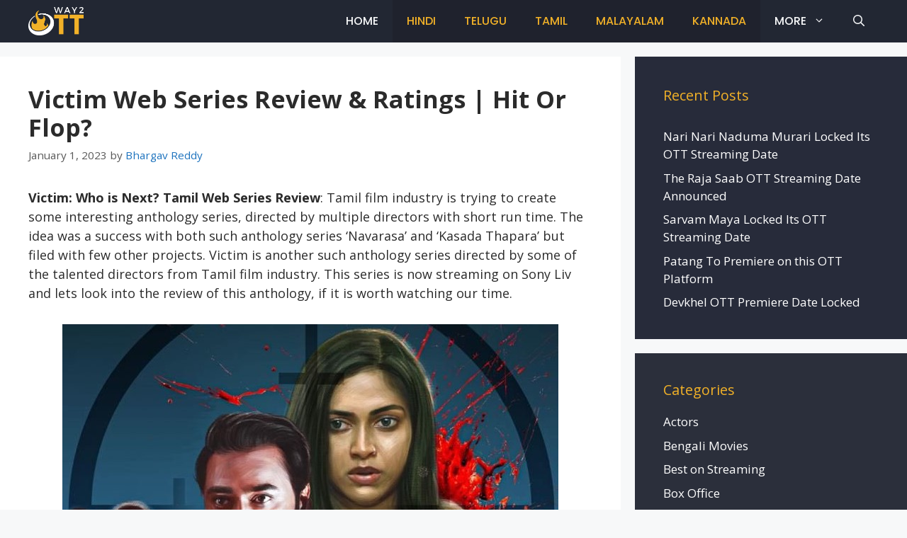

--- FILE ---
content_type: text/html; charset=UTF-8
request_url: https://way2ott.com/victim-who-is-next-web-series-review/
body_size: 18435
content:
<!DOCTYPE html>
<html lang="en-US" prefix="og: https://ogp.me/ns#">
<head>
	<script async src="https://pagead2.googlesyndication.com/pagead/js/adsbygoogle.js?client=ca-pub-7903657039749072"
     crossorigin="anonymous"></script>
<script async src="https://pagead2.googlesyndication.com/pagead/js/adsbygoogle.js?client=ca-pub-4276036588099337"
     crossorigin="anonymous"></script>
	<!-- Google tag (gtag.js) -->
<script async src="https://www.googletagmanager.com/gtag/js?id=G-276FQ0BGZ4"></script>
<script>
  window.dataLayer = window.dataLayer || [];
  function gtag(){dataLayer.push(arguments);}
  gtag('js', new Date());

  gtag('config', 'G-276FQ0BGZ4');
</script>
	<meta charset="UTF-8">
	<meta name="viewport" content="width=device-width, initial-scale=1">
<!-- Search Engine Optimization by Rank Math - https://rankmath.com/ -->
<title>Victim Web Series Review &amp; Ratings | Hit or Flop?</title>
<meta name="description" content="Victim: Who is Next? Tamil Web Series Review: Tamil film industry is trying to create some interesting anthology series, directed by multiple directors with"/>
<meta name="robots" content="follow, index, max-snippet:-1, max-video-preview:-1, max-image-preview:large"/>
<link rel="canonical" href="https://way2ott.com/victim-who-is-next-web-series-review/" />
<meta property="og:locale" content="en_US" />
<meta property="og:type" content="article" />
<meta property="og:title" content="Victim Web Series Review &amp; Ratings | Hit or Flop?" />
<meta property="og:description" content="Victim: Who is Next? Tamil Web Series Review: Tamil film industry is trying to create some interesting anthology series, directed by multiple directors with" />
<meta property="og:url" content="https://way2ott.com/victim-who-is-next-web-series-review/" />
<meta property="og:site_name" content="Way2OTT" />
<meta property="article:section" content="Tamil Movies" />
<meta property="og:image" content="https://way2ott.com/wp-content/uploads/2022/07/Screenshot_30-1.jpg" />
<meta property="og:image:secure_url" content="https://way2ott.com/wp-content/uploads/2022/07/Screenshot_30-1.jpg" />
<meta property="og:image:width" content="700" />
<meta property="og:image:height" content="451" />
<meta property="og:image:alt" content="Victim Web Series Review &#038; Ratings | Hit or Flop?" />
<meta property="og:image:type" content="image/jpeg" />
<meta property="article:published_time" content="2023-01-01T05:58:37+05:30" />
<meta name="twitter:card" content="summary_large_image" />
<meta name="twitter:title" content="Victim Web Series Review &amp; Ratings | Hit or Flop?" />
<meta name="twitter:description" content="Victim: Who is Next? Tamil Web Series Review: Tamil film industry is trying to create some interesting anthology series, directed by multiple directors with" />
<meta name="twitter:image" content="https://way2ott.com/wp-content/uploads/2022/07/Screenshot_30-1.jpg" />
<meta name="twitter:label1" content="Written by" />
<meta name="twitter:data1" content="Bhargav Reddy" />
<meta name="twitter:label2" content="Time to read" />
<meta name="twitter:data2" content="3 minutes" />
<!-- /Rank Math WordPress SEO plugin -->

<link href='https://fonts.gstatic.com' crossorigin rel='preconnect' />
<link href='https://fonts.googleapis.com' crossorigin rel='preconnect' />
<link rel="alternate" type="application/rss+xml" title="Way2OTT &raquo; Feed" href="https://way2ott.com/feed/" />
<link rel="alternate" type="application/rss+xml" title="Way2OTT &raquo; Comments Feed" href="https://way2ott.com/comments/feed/" />
<link rel="alternate" type="application/rss+xml" title="Way2OTT &raquo; Victim Web Series Review &#038; Ratings | Hit or Flop? Comments Feed" href="https://way2ott.com/victim-who-is-next-web-series-review/feed/" />
<link rel="alternate" title="oEmbed (JSON)" type="application/json+oembed" href="https://way2ott.com/wp-json/oembed/1.0/embed?url=https%3A%2F%2Fway2ott.com%2Fvictim-who-is-next-web-series-review%2F" />
<link rel="alternate" title="oEmbed (XML)" type="text/xml+oembed" href="https://way2ott.com/wp-json/oembed/1.0/embed?url=https%3A%2F%2Fway2ott.com%2Fvictim-who-is-next-web-series-review%2F&#038;format=xml" />
<link rel="alternate" type="application/rss+xml" title="Way2OTT &raquo; Stories Feed" href="https://way2ott.com/hot-stories/feed/"><style id='wp-img-auto-sizes-contain-inline-css'>
img:is([sizes=auto i],[sizes^="auto," i]){contain-intrinsic-size:3000px 1500px}
/*# sourceURL=wp-img-auto-sizes-contain-inline-css */
</style>

<link rel='stylesheet' id='generate-fonts-css' href='//fonts.googleapis.com/css?family=Open+Sans:300,300italic,regular,italic,600,600italic,700,700italic,800,800italic|Poppins:300,regular,500,600,700' media='all' />
<style id='wp-emoji-styles-inline-css'>

	img.wp-smiley, img.emoji {
		display: inline !important;
		border: none !important;
		box-shadow: none !important;
		height: 1em !important;
		width: 1em !important;
		margin: 0 0.07em !important;
		vertical-align: -0.1em !important;
		background: none !important;
		padding: 0 !important;
	}
/*# sourceURL=wp-emoji-styles-inline-css */
</style>
<link rel='stylesheet' id='wp-block-library-css' href='https://way2ott.com/wp-includes/css/dist/block-library/style.min.css?ver=6.9' media='all' />
<style id='wp-block-categories-inline-css'>
.wp-block-categories{box-sizing:border-box}.wp-block-categories.alignleft{margin-right:2em}.wp-block-categories.alignright{margin-left:2em}.wp-block-categories.wp-block-categories-dropdown.aligncenter{text-align:center}.wp-block-categories .wp-block-categories__label{display:block;width:100%}
/*# sourceURL=https://way2ott.com/wp-includes/blocks/categories/style.min.css */
</style>
<style id='wp-block-heading-inline-css'>
h1:where(.wp-block-heading).has-background,h2:where(.wp-block-heading).has-background,h3:where(.wp-block-heading).has-background,h4:where(.wp-block-heading).has-background,h5:where(.wp-block-heading).has-background,h6:where(.wp-block-heading).has-background{padding:1.25em 2.375em}h1.has-text-align-left[style*=writing-mode]:where([style*=vertical-lr]),h1.has-text-align-right[style*=writing-mode]:where([style*=vertical-rl]),h2.has-text-align-left[style*=writing-mode]:where([style*=vertical-lr]),h2.has-text-align-right[style*=writing-mode]:where([style*=vertical-rl]),h3.has-text-align-left[style*=writing-mode]:where([style*=vertical-lr]),h3.has-text-align-right[style*=writing-mode]:where([style*=vertical-rl]),h4.has-text-align-left[style*=writing-mode]:where([style*=vertical-lr]),h4.has-text-align-right[style*=writing-mode]:where([style*=vertical-rl]),h5.has-text-align-left[style*=writing-mode]:where([style*=vertical-lr]),h5.has-text-align-right[style*=writing-mode]:where([style*=vertical-rl]),h6.has-text-align-left[style*=writing-mode]:where([style*=vertical-lr]),h6.has-text-align-right[style*=writing-mode]:where([style*=vertical-rl]){rotate:180deg}
/*# sourceURL=https://way2ott.com/wp-includes/blocks/heading/style.min.css */
</style>
<style id='wp-block-list-inline-css'>
ol,ul{box-sizing:border-box}:root :where(.wp-block-list.has-background){padding:1.25em 2.375em}
/*# sourceURL=https://way2ott.com/wp-includes/blocks/list/style.min.css */
</style>
<style id='wp-block-group-inline-css'>
.wp-block-group{box-sizing:border-box}:where(.wp-block-group.wp-block-group-is-layout-constrained){position:relative}
/*# sourceURL=https://way2ott.com/wp-includes/blocks/group/style.min.css */
</style>
<style id='global-styles-inline-css'>
:root{--wp--preset--aspect-ratio--square: 1;--wp--preset--aspect-ratio--4-3: 4/3;--wp--preset--aspect-ratio--3-4: 3/4;--wp--preset--aspect-ratio--3-2: 3/2;--wp--preset--aspect-ratio--2-3: 2/3;--wp--preset--aspect-ratio--16-9: 16/9;--wp--preset--aspect-ratio--9-16: 9/16;--wp--preset--color--black: #000000;--wp--preset--color--cyan-bluish-gray: #abb8c3;--wp--preset--color--white: #ffffff;--wp--preset--color--pale-pink: #f78da7;--wp--preset--color--vivid-red: #cf2e2e;--wp--preset--color--luminous-vivid-orange: #ff6900;--wp--preset--color--luminous-vivid-amber: #fcb900;--wp--preset--color--light-green-cyan: #7bdcb5;--wp--preset--color--vivid-green-cyan: #00d084;--wp--preset--color--pale-cyan-blue: #8ed1fc;--wp--preset--color--vivid-cyan-blue: #0693e3;--wp--preset--color--vivid-purple: #9b51e0;--wp--preset--color--contrast: var(--contrast);--wp--preset--color--contrast-2: var(--contrast-2);--wp--preset--color--contrast-3: var(--contrast-3);--wp--preset--color--base: var(--base);--wp--preset--color--base-2: var(--base-2);--wp--preset--color--base-3: var(--base-3);--wp--preset--color--accent: var(--accent);--wp--preset--gradient--vivid-cyan-blue-to-vivid-purple: linear-gradient(135deg,rgb(6,147,227) 0%,rgb(155,81,224) 100%);--wp--preset--gradient--light-green-cyan-to-vivid-green-cyan: linear-gradient(135deg,rgb(122,220,180) 0%,rgb(0,208,130) 100%);--wp--preset--gradient--luminous-vivid-amber-to-luminous-vivid-orange: linear-gradient(135deg,rgb(252,185,0) 0%,rgb(255,105,0) 100%);--wp--preset--gradient--luminous-vivid-orange-to-vivid-red: linear-gradient(135deg,rgb(255,105,0) 0%,rgb(207,46,46) 100%);--wp--preset--gradient--very-light-gray-to-cyan-bluish-gray: linear-gradient(135deg,rgb(238,238,238) 0%,rgb(169,184,195) 100%);--wp--preset--gradient--cool-to-warm-spectrum: linear-gradient(135deg,rgb(74,234,220) 0%,rgb(151,120,209) 20%,rgb(207,42,186) 40%,rgb(238,44,130) 60%,rgb(251,105,98) 80%,rgb(254,248,76) 100%);--wp--preset--gradient--blush-light-purple: linear-gradient(135deg,rgb(255,206,236) 0%,rgb(152,150,240) 100%);--wp--preset--gradient--blush-bordeaux: linear-gradient(135deg,rgb(254,205,165) 0%,rgb(254,45,45) 50%,rgb(107,0,62) 100%);--wp--preset--gradient--luminous-dusk: linear-gradient(135deg,rgb(255,203,112) 0%,rgb(199,81,192) 50%,rgb(65,88,208) 100%);--wp--preset--gradient--pale-ocean: linear-gradient(135deg,rgb(255,245,203) 0%,rgb(182,227,212) 50%,rgb(51,167,181) 100%);--wp--preset--gradient--electric-grass: linear-gradient(135deg,rgb(202,248,128) 0%,rgb(113,206,126) 100%);--wp--preset--gradient--midnight: linear-gradient(135deg,rgb(2,3,129) 0%,rgb(40,116,252) 100%);--wp--preset--font-size--small: 13px;--wp--preset--font-size--medium: 20px;--wp--preset--font-size--large: 36px;--wp--preset--font-size--x-large: 42px;--wp--preset--spacing--20: 0.44rem;--wp--preset--spacing--30: 0.67rem;--wp--preset--spacing--40: 1rem;--wp--preset--spacing--50: 1.5rem;--wp--preset--spacing--60: 2.25rem;--wp--preset--spacing--70: 3.38rem;--wp--preset--spacing--80: 5.06rem;--wp--preset--shadow--natural: 6px 6px 9px rgba(0, 0, 0, 0.2);--wp--preset--shadow--deep: 12px 12px 50px rgba(0, 0, 0, 0.4);--wp--preset--shadow--sharp: 6px 6px 0px rgba(0, 0, 0, 0.2);--wp--preset--shadow--outlined: 6px 6px 0px -3px rgb(255, 255, 255), 6px 6px rgb(0, 0, 0);--wp--preset--shadow--crisp: 6px 6px 0px rgb(0, 0, 0);}:where(.is-layout-flex){gap: 0.5em;}:where(.is-layout-grid){gap: 0.5em;}body .is-layout-flex{display: flex;}.is-layout-flex{flex-wrap: wrap;align-items: center;}.is-layout-flex > :is(*, div){margin: 0;}body .is-layout-grid{display: grid;}.is-layout-grid > :is(*, div){margin: 0;}:where(.wp-block-columns.is-layout-flex){gap: 2em;}:where(.wp-block-columns.is-layout-grid){gap: 2em;}:where(.wp-block-post-template.is-layout-flex){gap: 1.25em;}:where(.wp-block-post-template.is-layout-grid){gap: 1.25em;}.has-black-color{color: var(--wp--preset--color--black) !important;}.has-cyan-bluish-gray-color{color: var(--wp--preset--color--cyan-bluish-gray) !important;}.has-white-color{color: var(--wp--preset--color--white) !important;}.has-pale-pink-color{color: var(--wp--preset--color--pale-pink) !important;}.has-vivid-red-color{color: var(--wp--preset--color--vivid-red) !important;}.has-luminous-vivid-orange-color{color: var(--wp--preset--color--luminous-vivid-orange) !important;}.has-luminous-vivid-amber-color{color: var(--wp--preset--color--luminous-vivid-amber) !important;}.has-light-green-cyan-color{color: var(--wp--preset--color--light-green-cyan) !important;}.has-vivid-green-cyan-color{color: var(--wp--preset--color--vivid-green-cyan) !important;}.has-pale-cyan-blue-color{color: var(--wp--preset--color--pale-cyan-blue) !important;}.has-vivid-cyan-blue-color{color: var(--wp--preset--color--vivid-cyan-blue) !important;}.has-vivid-purple-color{color: var(--wp--preset--color--vivid-purple) !important;}.has-black-background-color{background-color: var(--wp--preset--color--black) !important;}.has-cyan-bluish-gray-background-color{background-color: var(--wp--preset--color--cyan-bluish-gray) !important;}.has-white-background-color{background-color: var(--wp--preset--color--white) !important;}.has-pale-pink-background-color{background-color: var(--wp--preset--color--pale-pink) !important;}.has-vivid-red-background-color{background-color: var(--wp--preset--color--vivid-red) !important;}.has-luminous-vivid-orange-background-color{background-color: var(--wp--preset--color--luminous-vivid-orange) !important;}.has-luminous-vivid-amber-background-color{background-color: var(--wp--preset--color--luminous-vivid-amber) !important;}.has-light-green-cyan-background-color{background-color: var(--wp--preset--color--light-green-cyan) !important;}.has-vivid-green-cyan-background-color{background-color: var(--wp--preset--color--vivid-green-cyan) !important;}.has-pale-cyan-blue-background-color{background-color: var(--wp--preset--color--pale-cyan-blue) !important;}.has-vivid-cyan-blue-background-color{background-color: var(--wp--preset--color--vivid-cyan-blue) !important;}.has-vivid-purple-background-color{background-color: var(--wp--preset--color--vivid-purple) !important;}.has-black-border-color{border-color: var(--wp--preset--color--black) !important;}.has-cyan-bluish-gray-border-color{border-color: var(--wp--preset--color--cyan-bluish-gray) !important;}.has-white-border-color{border-color: var(--wp--preset--color--white) !important;}.has-pale-pink-border-color{border-color: var(--wp--preset--color--pale-pink) !important;}.has-vivid-red-border-color{border-color: var(--wp--preset--color--vivid-red) !important;}.has-luminous-vivid-orange-border-color{border-color: var(--wp--preset--color--luminous-vivid-orange) !important;}.has-luminous-vivid-amber-border-color{border-color: var(--wp--preset--color--luminous-vivid-amber) !important;}.has-light-green-cyan-border-color{border-color: var(--wp--preset--color--light-green-cyan) !important;}.has-vivid-green-cyan-border-color{border-color: var(--wp--preset--color--vivid-green-cyan) !important;}.has-pale-cyan-blue-border-color{border-color: var(--wp--preset--color--pale-cyan-blue) !important;}.has-vivid-cyan-blue-border-color{border-color: var(--wp--preset--color--vivid-cyan-blue) !important;}.has-vivid-purple-border-color{border-color: var(--wp--preset--color--vivid-purple) !important;}.has-vivid-cyan-blue-to-vivid-purple-gradient-background{background: var(--wp--preset--gradient--vivid-cyan-blue-to-vivid-purple) !important;}.has-light-green-cyan-to-vivid-green-cyan-gradient-background{background: var(--wp--preset--gradient--light-green-cyan-to-vivid-green-cyan) !important;}.has-luminous-vivid-amber-to-luminous-vivid-orange-gradient-background{background: var(--wp--preset--gradient--luminous-vivid-amber-to-luminous-vivid-orange) !important;}.has-luminous-vivid-orange-to-vivid-red-gradient-background{background: var(--wp--preset--gradient--luminous-vivid-orange-to-vivid-red) !important;}.has-very-light-gray-to-cyan-bluish-gray-gradient-background{background: var(--wp--preset--gradient--very-light-gray-to-cyan-bluish-gray) !important;}.has-cool-to-warm-spectrum-gradient-background{background: var(--wp--preset--gradient--cool-to-warm-spectrum) !important;}.has-blush-light-purple-gradient-background{background: var(--wp--preset--gradient--blush-light-purple) !important;}.has-blush-bordeaux-gradient-background{background: var(--wp--preset--gradient--blush-bordeaux) !important;}.has-luminous-dusk-gradient-background{background: var(--wp--preset--gradient--luminous-dusk) !important;}.has-pale-ocean-gradient-background{background: var(--wp--preset--gradient--pale-ocean) !important;}.has-electric-grass-gradient-background{background: var(--wp--preset--gradient--electric-grass) !important;}.has-midnight-gradient-background{background: var(--wp--preset--gradient--midnight) !important;}.has-small-font-size{font-size: var(--wp--preset--font-size--small) !important;}.has-medium-font-size{font-size: var(--wp--preset--font-size--medium) !important;}.has-large-font-size{font-size: var(--wp--preset--font-size--large) !important;}.has-x-large-font-size{font-size: var(--wp--preset--font-size--x-large) !important;}
/*# sourceURL=global-styles-inline-css */
</style>

<style id='classic-theme-styles-inline-css'>
/*! This file is auto-generated */
.wp-block-button__link{color:#fff;background-color:#32373c;border-radius:9999px;box-shadow:none;text-decoration:none;padding:calc(.667em + 2px) calc(1.333em + 2px);font-size:1.125em}.wp-block-file__button{background:#32373c;color:#fff;text-decoration:none}
/*# sourceURL=/wp-includes/css/classic-themes.min.css */
</style>
<link rel='stylesheet' id='ez-toc-css' href='https://way2ott.com/wp-content/plugins/easy-table-of-contents/assets/css/screen.min.css?ver=2.0.76' media='all' />
<style id='ez-toc-inline-css'>
div#ez-toc-container .ez-toc-title {font-size: 120%;}div#ez-toc-container .ez-toc-title {font-weight: 500;}div#ez-toc-container ul li , div#ez-toc-container ul li a {font-size: 95%;}div#ez-toc-container ul li , div#ez-toc-container ul li a {font-weight: 500;}div#ez-toc-container nav ul ul li {font-size: 90%;}
.ez-toc-container-direction {direction: ltr;}.ez-toc-counter ul{counter-reset: item ;}.ez-toc-counter nav ul li a::before {content: counters(item, '.', decimal) '. ';display: inline-block;counter-increment: item;flex-grow: 0;flex-shrink: 0;margin-right: .2em; float: left; }.ez-toc-widget-direction {direction: ltr;}.ez-toc-widget-container ul{counter-reset: item ;}.ez-toc-widget-container nav ul li a::before {content: counters(item, '.', decimal) '. ';display: inline-block;counter-increment: item;flex-grow: 0;flex-shrink: 0;margin-right: .2em; float: left; }
/*# sourceURL=ez-toc-inline-css */
</style>
<link rel='stylesheet' id='generate-comments-css' href='https://way2ott.com/wp-content/themes/generatepress/assets/css/components/comments.min.css?ver=3.3.0' media='all' />
<link rel='stylesheet' id='generate-widget-areas-css' href='https://way2ott.com/wp-content/themes/generatepress/assets/css/components/widget-areas.min.css?ver=3.3.0' media='all' />
<link rel='stylesheet' id='generate-style-css' href='https://way2ott.com/wp-content/themes/generatepress/assets/css/main.min.css?ver=3.3.0' media='all' />
<style id='generate-style-inline-css'>
body{background-color:#f7f8f9;color:#222222;}a{color:#2b2f3b;}a:hover, a:focus, a:active{color:#f1b128;}.grid-container{max-width:1360px;}.wp-block-group__inner-container{max-width:1360px;margin-left:auto;margin-right:auto;}.navigation-search{position:absolute;left:-99999px;pointer-events:none;visibility:hidden;z-index:20;width:100%;top:0;transition:opacity 100ms ease-in-out;opacity:0;}.navigation-search.nav-search-active{left:0;right:0;pointer-events:auto;visibility:visible;opacity:1;}.navigation-search input[type="search"]{outline:0;border:0;vertical-align:bottom;line-height:1;opacity:0.9;width:100%;z-index:20;border-radius:0;-webkit-appearance:none;height:60px;}.navigation-search input::-ms-clear{display:none;width:0;height:0;}.navigation-search input::-ms-reveal{display:none;width:0;height:0;}.navigation-search input::-webkit-search-decoration, .navigation-search input::-webkit-search-cancel-button, .navigation-search input::-webkit-search-results-button, .navigation-search input::-webkit-search-results-decoration{display:none;}.gen-sidebar-nav .navigation-search{top:auto;bottom:0;}:root{--contrast:#222222;--contrast-2:#575760;--contrast-3:#b2b2be;--base:#f0f0f0;--base-2:#f7f8f9;--base-3:#ffffff;--accent:#1e73be;}:root .has-contrast-color{color:var(--contrast);}:root .has-contrast-background-color{background-color:var(--contrast);}:root .has-contrast-2-color{color:var(--contrast-2);}:root .has-contrast-2-background-color{background-color:var(--contrast-2);}:root .has-contrast-3-color{color:var(--contrast-3);}:root .has-contrast-3-background-color{background-color:var(--contrast-3);}:root .has-base-color{color:var(--base);}:root .has-base-background-color{background-color:var(--base);}:root .has-base-2-color{color:var(--base-2);}:root .has-base-2-background-color{background-color:var(--base-2);}:root .has-base-3-color{color:var(--base-3);}:root .has-base-3-background-color{background-color:var(--base-3);}:root .has-accent-color{color:var(--accent);}:root .has-accent-background-color{background-color:var(--accent);}body, button, input, select, textarea{font-family:"Open Sans", sans-serif;font-weight:400;font-size:18px;}body{line-height:1.5;}p{margin-bottom:1.7em;}.entry-content > [class*="wp-block-"]:not(:last-child):not(.wp-block-heading){margin-bottom:1.7em;}.main-navigation a, .menu-toggle{font-family:"Poppins", sans-serif;font-weight:500;text-transform:uppercase;font-size:16px;}.main-navigation .menu-bar-items{font-size:16px;}.main-navigation .main-nav ul ul li a{font-size:15px;}.sidebar .widget, .footer-widgets .widget{font-size:17px;}button:not(.menu-toggle),html input[type="button"],input[type="reset"],input[type="submit"],.button,.wp-block-button .wp-block-button__link{font-weight:bold;font-size:14px;}h1{font-family:"Open Sans", sans-serif;font-weight:700;text-transform:capitalize;font-size:34px;}@media (max-width:768px){.main-title{font-size:20px;}h1{font-size:30px;}h2{font-size:27px;}h3{font-size:24px;}h4{font-size:22px;}h5{font-size:19px;}}.top-bar{background-color:#636363;color:#ffffff;}.top-bar a{color:#ffffff;}.top-bar a:hover{color:#303030;}.site-header{background-color:#ffffff;}.main-title a,.main-title a:hover{color:#f7f8f9;}.site-description{color:#757575;}.main-navigation,.main-navigation ul ul{background-color:#222733;}.main-navigation .main-nav ul li a, .main-navigation .menu-toggle, .main-navigation .menu-bar-items{color:#f7f8f9;}.main-navigation .main-nav ul li:not([class*="current-menu-"]):hover > a, .main-navigation .main-nav ul li:not([class*="current-menu-"]):focus > a, .main-navigation .main-nav ul li.sfHover:not([class*="current-menu-"]) > a, .main-navigation .menu-bar-item:hover > a, .main-navigation .menu-bar-item.sfHover > a{color:#f1b128;background-color:#2b2f3b;}button.menu-toggle:hover,button.menu-toggle:focus{color:#f7f8f9;}.main-navigation .main-nav ul li[class*="current-menu-"] > a{color:#f1b128;background-color:#1f222d;}.navigation-search input[type="search"],.navigation-search input[type="search"]:active, .navigation-search input[type="search"]:focus, .main-navigation .main-nav ul li.search-item.active > a, .main-navigation .menu-bar-items .search-item.active > a{color:#f1b128;background-color:#2b2f3b;}.main-navigation ul ul{background-color:#eaeaea;}.main-navigation .main-nav ul ul li a{color:#515151;}.main-navigation .main-nav ul ul li:not([class*="current-menu-"]):hover > a,.main-navigation .main-nav ul ul li:not([class*="current-menu-"]):focus > a, .main-navigation .main-nav ul ul li.sfHover:not([class*="current-menu-"]) > a{color:#7a8896;background-color:#eaeaea;}.main-navigation .main-nav ul ul li[class*="current-menu-"] > a{color:#7a8896;background-color:#eaeaea;}.separate-containers .inside-article, .separate-containers .comments-area, .separate-containers .page-header, .one-container .container, .separate-containers .paging-navigation, .inside-page-header{color:#2b2b2b;background-color:#ffffff;}.inside-article a,.paging-navigation a,.comments-area a,.page-header a{color:var(--accent);}.inside-article a:hover,.paging-navigation a:hover,.comments-area a:hover,.page-header a:hover{color:#f9a30e;}.entry-title a{color:#2b2f3b;}.entry-title a:hover{color:#2b2f3b;}.entry-meta{color:#595959;}.entry-meta a{color:var(--accent);}.sidebar .widget{color:#f1b128;background-color:#2B2F3B;}.sidebar .widget a{color:#ffffff;}.footer-widgets{color:#f7f8f9;background-color:#242b3a;}.footer-widgets a{color:#f7f8f9;}.footer-widgets .widget-title{color:#f1b128;}.site-info{color:#ffffff;background-color:#1f202d;}.site-info a{color:#ffffff;}.site-info a:hover{color:#ffffff;}.footer-bar .widget_nav_menu .current-menu-item a{color:#ffffff;}input[type="text"],input[type="email"],input[type="url"],input[type="password"],input[type="search"],input[type="tel"],input[type="number"],textarea,select{color:#666666;background-color:#fafafa;border-color:#cccccc;}input[type="text"]:focus,input[type="email"]:focus,input[type="url"]:focus,input[type="password"]:focus,input[type="search"]:focus,input[type="tel"]:focus,input[type="number"]:focus,textarea:focus,select:focus{color:#666666;background-color:#ffffff;border-color:#bfbfbf;}button,html input[type="button"],input[type="reset"],input[type="submit"],a.button,a.wp-block-button__link:not(.has-background){color:#ffffff;background-color:#2b2f3b;}button:hover,html input[type="button"]:hover,input[type="reset"]:hover,input[type="submit"]:hover,a.button:hover,button:focus,html input[type="button"]:focus,input[type="reset"]:focus,input[type="submit"]:focus,a.button:focus,a.wp-block-button__link:not(.has-background):active,a.wp-block-button__link:not(.has-background):focus,a.wp-block-button__link:not(.has-background):hover{color:#ffffff;background-color:#3f4047;}a.generate-back-to-top{background-color:rgba( 0,0,0,0.4 );color:#ffffff;}a.generate-back-to-top:hover,a.generate-back-to-top:focus{background-color:rgba( 0,0,0,0.6 );color:#ffffff;}:root{--gp-search-modal-bg-color:var(--base-3);--gp-search-modal-text-color:var(--contrast);--gp-search-modal-overlay-bg-color:rgba(0,0,0,0.2);}@media (max-width: 768px){.main-navigation .menu-bar-item:hover > a, .main-navigation .menu-bar-item.sfHover > a{background:none;color:#f7f8f9;}}.nav-below-header .main-navigation .inside-navigation.grid-container, .nav-above-header .main-navigation .inside-navigation.grid-container{padding:0px 20px 0px 20px;}.site-main .wp-block-group__inner-container{padding:40px;}.separate-containers .paging-navigation{padding-top:20px;padding-bottom:20px;}.entry-content .alignwide, body:not(.no-sidebar) .entry-content .alignfull{margin-left:-40px;width:calc(100% + 80px);max-width:calc(100% + 80px);}.rtl .menu-item-has-children .dropdown-menu-toggle{padding-left:20px;}.rtl .main-navigation .main-nav ul li.menu-item-has-children > a{padding-right:20px;}@media (max-width:768px){.separate-containers .inside-article, .separate-containers .comments-area, .separate-containers .page-header, .separate-containers .paging-navigation, .one-container .site-content, .inside-page-header{padding:30px;}.site-main .wp-block-group__inner-container{padding:30px;}.inside-top-bar{padding-right:30px;padding-left:30px;}.inside-header{padding-right:30px;padding-left:30px;}.widget-area .widget{padding-top:30px;padding-right:30px;padding-bottom:30px;padding-left:30px;}.footer-widgets-container{padding-top:30px;padding-right:30px;padding-bottom:30px;padding-left:30px;}.inside-site-info{padding-right:30px;padding-left:30px;}.entry-content .alignwide, body:not(.no-sidebar) .entry-content .alignfull{margin-left:-30px;width:calc(100% + 60px);max-width:calc(100% + 60px);}.one-container .site-main .paging-navigation{margin-bottom:20px;}}/* End cached CSS */.is-right-sidebar{width:30%;}.is-left-sidebar{width:30%;}.site-content .content-area{width:70%;}@media (max-width: 768px){.main-navigation .menu-toggle,.sidebar-nav-mobile:not(#sticky-placeholder){display:block;}.main-navigation ul,.gen-sidebar-nav,.main-navigation:not(.slideout-navigation):not(.toggled) .main-nav > ul,.has-inline-mobile-toggle #site-navigation .inside-navigation > *:not(.navigation-search):not(.main-nav){display:none;}.nav-align-right .inside-navigation,.nav-align-center .inside-navigation{justify-content:space-between;}}
.elementor-template-full-width .site-content{display:block;}
.dynamic-author-image-rounded{border-radius:100%;}.dynamic-featured-image, .dynamic-author-image{vertical-align:middle;}.one-container.blog .dynamic-content-template:not(:last-child), .one-container.archive .dynamic-content-template:not(:last-child){padding-bottom:0px;}.dynamic-entry-excerpt > p:last-child{margin-bottom:0px;}
.navigation-branding .main-title{font-weight:bold;text-transform:none;font-size:25px;}@media (max-width: 768px){.navigation-branding .main-title{font-size:20px;}}
/*# sourceURL=generate-style-inline-css */
</style>
<link rel='stylesheet' id='generate-navigation-branding-css' href='https://way2ott.com/wp-content/plugins/gp-premium/menu-plus/functions/css/navigation-branding-flex.min.css?ver=2.0.3' media='all' />
<style id='generate-navigation-branding-inline-css'>
.main-navigation.has-branding .inside-navigation.grid-container, .main-navigation.has-branding.grid-container .inside-navigation:not(.grid-container){padding:0px 40px 0px 40px;}.main-navigation.has-branding:not(.grid-container) .inside-navigation:not(.grid-container) .navigation-branding{margin-left:10px;}.navigation-branding img, .site-logo.mobile-header-logo img{height:60px;width:auto;}.navigation-branding .main-title{line-height:60px;}@media (max-width: 768px){.main-navigation.has-branding.nav-align-center .menu-bar-items, .main-navigation.has-sticky-branding.navigation-stick.nav-align-center .menu-bar-items{margin-left:auto;}.navigation-branding{margin-right:auto;margin-left:10px;}.navigation-branding .main-title, .mobile-header-navigation .site-logo{margin-left:10px;}.main-navigation.has-branding .inside-navigation.grid-container{padding:0px;}}
/*# sourceURL=generate-navigation-branding-inline-css */
</style>
<link rel='stylesheet' id='wpr-text-animations-css-css' href='https://way2ott.com/wp-content/plugins/royal-elementor-addons/assets/css/lib/animations/text-animations.min.css?ver=1.7.1034' media='all' />
<link rel='stylesheet' id='wpr-addons-css-css' href='https://way2ott.com/wp-content/plugins/royal-elementor-addons/assets/css/frontend.min.css?ver=1.7.1034' media='all' />
<link rel='stylesheet' id='font-awesome-5-all-css' href='https://way2ott.com/wp-content/plugins/elementor/assets/lib/font-awesome/css/all.min.css?ver=1.7.1034' media='all' />
<script data-cfasync="false" src="https://way2ott.com/wp-includes/js/jquery/jquery.min.js?ver=3.7.1" id="jquery-core-js"></script>
<script data-cfasync="false" src="https://way2ott.com/wp-includes/js/jquery/jquery-migrate.min.js?ver=3.4.1" id="jquery-migrate-js"></script>
<link rel="https://api.w.org/" href="https://way2ott.com/wp-json/" /><link rel="alternate" title="JSON" type="application/json" href="https://way2ott.com/wp-json/wp/v2/posts/8983" /><link rel="EditURI" type="application/rsd+xml" title="RSD" href="https://way2ott.com/xmlrpc.php?rsd" />
<meta name="generator" content="WordPress 6.9" />
<link rel='shortlink' href='https://way2ott.com/?p=8983' />
<link rel="pingback" href="https://way2ott.com/xmlrpc.php">
<meta name="generator" content="Elementor 3.12.2; features: e_dom_optimization, e_optimized_assets_loading, a11y_improvements, additional_custom_breakpoints; settings: css_print_method-external, google_font-enabled, font_display-auto">


<script type="application/ld+json" class="saswp-schema-markup-output">
[{"@context":"https:\/\/schema.org\/","@graph":[{"@context":"https:\/\/schema.org\/","@type":"SiteNavigationElement","@id":"https:\/\/way2ott.com#Navigation","name":"Home","url":"https:\/\/way2ott.com\/"},{"@context":"https:\/\/schema.org\/","@type":"SiteNavigationElement","@id":"https:\/\/way2ott.com#Navigation","name":"Hindi","url":"https:\/\/way2ott.com\/category\/hindi-movies\/"},{"@context":"https:\/\/schema.org\/","@type":"SiteNavigationElement","@id":"https:\/\/way2ott.com#Navigation","name":"Telugu","url":"https:\/\/way2ott.com\/category\/telugu-movies\/"},{"@context":"https:\/\/schema.org\/","@type":"SiteNavigationElement","@id":"https:\/\/way2ott.com#Navigation","name":"Tamil","url":"https:\/\/way2ott.com\/category\/tamil-movies\/"},{"@context":"https:\/\/schema.org\/","@type":"SiteNavigationElement","@id":"https:\/\/way2ott.com#Navigation","name":"Malayalam","url":"https:\/\/way2ott.com\/category\/malayalam-movies\/"},{"@context":"https:\/\/schema.org\/","@type":"SiteNavigationElement","@id":"https:\/\/way2ott.com#Navigation","name":"Kannada","url":"https:\/\/way2ott.com\/category\/kannada-movies\/"},{"@context":"https:\/\/schema.org\/","@type":"SiteNavigationElement","@id":"https:\/\/way2ott.com#Navigation","name":"More","url":"https:\/\/way2ott.com\/category\/digital-news\/"},{"@context":"https:\/\/schema.org\/","@type":"SiteNavigationElement","@id":"https:\/\/way2ott.com#Navigation","name":"Marathi Movies","url":"https:\/\/way2ott.com\/category\/marathi-movies\/"},{"@context":"https:\/\/schema.org\/","@type":"SiteNavigationElement","@id":"https:\/\/way2ott.com#Navigation","name":"Gujarati Movies","url":"https:\/\/way2ott.com\/category\/gujarati-movies\/"},{"@context":"https:\/\/schema.org\/","@type":"SiteNavigationElement","@id":"https:\/\/way2ott.com#Navigation","name":"Odia Movies","url":"https:\/\/way2ott.com\/category\/odia-movies\/"},{"@context":"https:\/\/schema.org\/","@type":"SiteNavigationElement","@id":"https:\/\/way2ott.com#Navigation","name":"Bengali Movies","url":"https:\/\/way2ott.com\/category\/bengali-movies\/"},{"@context":"https:\/\/schema.org\/","@type":"SiteNavigationElement","@id":"https:\/\/way2ott.com#Navigation","name":"Punjabi Movies","url":"https:\/\/way2ott.com\/category\/punjabi-movies\/"},{"@context":"https:\/\/schema.org\/","@type":"SiteNavigationElement","@id":"https:\/\/way2ott.com#Navigation","name":"English Movies","url":"https:\/\/way2ott.com\/category\/english-movies\/"},{"@context":"https:\/\/schema.org\/","@type":"SiteNavigationElement","@id":"https:\/\/way2ott.com#Navigation","name":"TV Shows","url":"https:\/\/way2ott.com\/category\/tv-shows\/"},{"@context":"https:\/\/schema.org\/","@type":"SiteNavigationElement","@id":"https:\/\/way2ott.com#Navigation","name":"Box Office","url":"https:\/\/way2ott.com\/category\/box-office\/"},{"@context":"https:\/\/schema.org\/","@type":"SiteNavigationElement","@id":"https:\/\/way2ott.com#Navigation","name":"Celebrity","url":"https:\/\/way2ott.com\/category\/celebrity\/"},{"@context":"https:\/\/schema.org\/","@type":"SiteNavigationElement","@id":"https:\/\/way2ott.com#Navigation","name":"Digital Rights","url":"https:\/\/way2ott.com\/category\/digital-rights\/"}]},

{"@context":"https:\/\/schema.org\/","@type":"BreadcrumbList","@id":"https:\/\/way2ott.com\/victim-who-is-next-web-series-review\/#breadcrumb","itemListElement":[{"@type":"ListItem","position":1,"item":{"@id":"https:\/\/way2ott.com","name":"Way2OTT"}},{"@type":"ListItem","position":2,"item":{"@id":"https:\/\/way2ott.com\/category\/tamil-movies\/","name":"Tamil Movies"}},{"@type":"ListItem","position":3,"item":{"@id":"https:\/\/way2ott.com\/category\/hindi-movies\/","name":"Hindi Movies"}},{"@type":"ListItem","position":4,"item":{"@id":"https:\/\/way2ott.com\/category\/kannada-movies\/","name":"Kannada Movies"}},{"@type":"ListItem","position":5,"item":{"@id":"https:\/\/way2ott.com\/category\/malayalam-movies\/","name":"Malayalam Movies"}},{"@type":"ListItem","position":6,"item":{"@id":"https:\/\/way2ott.com\/category\/telugu-movies\/","name":"Telugu Movies"}},{"@type":"ListItem","position":7,"item":{"@id":"https:\/\/way2ott.com\/victim-who-is-next-web-series-review\/","name":"Victim Web Series Review &amp; Ratings | Hit or Flop?"}}]},

{"@context":"https:\/\/schema.org\/","@type":"Article","@id":"https:\/\/way2ott.com\/victim-who-is-next-web-series-review\/#Article","url":"https:\/\/way2ott.com\/victim-who-is-next-web-series-review\/","inLanguage":"en-US","mainEntityOfPage":"https:\/\/way2ott.com\/victim-who-is-next-web-series-review\/","headline":"Victim Web Series Review &amp; Ratings | Hit or Flop?","description":"Victim: Who is Next? Tamil Web Series Review: Tamil film industry is trying to create some interesting anthology series, directed","articleBody":"Victim: Who is Next? Tamil Web Series Review: Tamil film industry is trying to create some interesting anthology series, directed by multiple directors with short run time. The idea was a success with both such anthology series 'Navarasa' and 'Kasada Thapara' but filed with few other projects. Victim is another such anthology series directed by some of the talented directors from Tamil film industry. This series is now streaming on Sony Liv and lets look into the review of this anthology, if it is worth watching our time.      Story  This series has multiple stories, M. Rajesh directorial is titled Mirage, Chimbudevan\u2019s fantasy thriller is titled Kottai Pakku Vathalum Mottai Maadi Sitharum, Pa. Ranjith\u2019s directorial is titled Dhammam and Venkat Prabhu\u2019s story is titled as Confession. They are all of different genres and these stories cannot be written in a single line.  Cast &amp; Crew  Series cast include Nasser, Thambi Ramaiah, Natraj (Natty), Priya Bavani shankar, Kalaiarasan, Guru Somasundaram, Prasanna, Amala Paul, Krish. Directed by Chimbudevan, Rajesh.M, Pa.Ranjith, Venkat Prabhu. Series is made under the production Axess Film Factory and Black Ticket Company. Music is composed by Sam C S, Premgi, Ganesh Sekar, Tenma and Cinematography is handled by R.Saravanan, Sakthi Saravanan, Thamizh A Azhagan. Lawrence Kishore, Akash Thomas, Selva RK, Venkat Raajen are the editors.        Series Name  Victim: Who is Next?      Director  Chimbudevan, Rajesh.M, Pa.Ranjith, Venkat Prabhu      Music Director  Sam C S, Premgi, Ganesh Sekar, Tenma      Producer  Axess Film Factory &amp; Black Ticket Company      Genre  Thriller, Drama, Suspense      Cast  Nasser, Thambi Ramaiah, Natraj (Natty), Priya Bavani shankar, Kalaiarasan, Guru Somasundaram, Prasanna, Amala Paul, Krish      Editor  Lawrence Kishore, Akash Thomas, Selva RK, Venkat Raajen        Verdict  Victim series has different stories that are connected to the genre of the thriller and keeps you hooked for every episode with it's unique content provided by multiple directors. Chimbudevan's fantasy thriller 'Kottai Pakku Vathalum Mottai Maadi Sitharum' is the best among the four thrilling stories and the fantasy added to this story will definitely excite you with some brilliant performances as well. Other episodes from the series also has it's moments that will connect with the audience and make them watch till the end. Episode directed by M Rajesh is the only let down with poor script and narration.    Series has some emotional content as well, that will make your heart melt. Directors have added enough drama in the stories, not going too much out of the box from the native stories.    All the actors from the series did a fantastic performance in the episodes they are part of. Nasser's experience can be clearly seen throughout the episodes. Thambi Ramaiah who is known for his comic timing, entertains us in parts and makes us invested with his emotional performance. Amala Paul, who is seen on screen after long time impresses with her performance and it is same with Prasanna, Priya Bavani Shankar and Kalaiarasan. All other actors from the series did their part well.    Technically this series looks good to some extent. From few scenes in different episodes, we can notice few compromises and budget restrictions. Music composed by multiple musicians is apt for the episodes. Cinematographers were pretty decent with simple shots and frames that brings out the nativity. All the directors did their best to make an interesting thriller anthology and they are successful in making it so.    Finally, Victim is an interesting and intense thriller anthology that is available on digital platforms in the recent times.  Rating: 3.25\/5  Also Read:     \tVikram Prabhu\u2019s Raid Movie OTT Release Date, OTT Platform, Time and more   \tBharath\u2019s Miral Movie OTT Release Date, OTT Platform, Time and more   \tJai Sampath\u2019s Yenni Thuniga Movie OTT Release Date, OTT Platform, Time and more","keywords":"","datePublished":"2023-01-01T05:58:37+05:30","dateModified":"2023-01-01T05:58:37+05:30","author":{"@type":"Person","name":"Bhargav Reddy","description":"I am a passionate content writer and critic with extensive experience in the entertainment industry. I write reviews, opinion pieces, feature stories, and interviews for way2ott.com. With a Bachelor's degree in Media Studies from IIT Bombay, I have the knowledge to analyze media texts critically and provide insightful commentary on film, television series, web series' etc.","url":"https:\/\/way2ott.com\/author\/bhargav-reddy\/","sameAs":[],"image":{"@type":"ImageObject","url":"https:\/\/secure.gravatar.com\/avatar\/c07a8f025d928f23c9e1c23b356fbfda1700d9eee2d2a53a941598587a2766cb?s=96&d=mm&r=g","height":96,"width":96}},"editor":{"@type":"Person","name":"Bhargav Reddy","description":"I am a passionate content writer and critic with extensive experience in the entertainment industry. I write reviews, opinion pieces, feature stories, and interviews for way2ott.com. With a Bachelor's degree in Media Studies from IIT Bombay, I have the knowledge to analyze media texts critically and provide insightful commentary on film, television series, web series' etc.","url":"https:\/\/way2ott.com\/author\/bhargav-reddy\/","sameAs":[],"image":{"@type":"ImageObject","url":"https:\/\/secure.gravatar.com\/avatar\/c07a8f025d928f23c9e1c23b356fbfda1700d9eee2d2a53a941598587a2766cb?s=96&d=mm&r=g","height":96,"width":96}},"publisher":{"@type":"Organization","name":"Way2OTT","url":"https:\/\/way2ott.com","logo":{"@type":"ImageObject","url":"https:\/\/way2ott.com\/wp-content\/uploads\/2021\/06\/cropped-cropped-way2ott-design.png","width":240,"height":48}},"image":[{"@type":"ImageObject","@id":"https:\/\/way2ott.com\/victim-who-is-next-web-series-review\/#primaryimage","url":"https:\/\/way2ott.com\/wp-content\/uploads\/2022\/07\/Screenshot_30-1-1200x773.jpg","width":"1200","height":"773"},{"@type":"ImageObject","url":"https:\/\/way2ott.com\/wp-content\/uploads\/2022\/07\/Screenshot_30-1-1200x900.jpg","width":"1200","height":"900"},{"@type":"ImageObject","url":"https:\/\/way2ott.com\/wp-content\/uploads\/2022\/07\/Screenshot_30-1-1200x675.jpg","width":"1200","height":"675"},{"@type":"ImageObject","url":"https:\/\/way2ott.com\/wp-content\/uploads\/2022\/07\/Screenshot_30-1-700x700.jpg","width":"700","height":"700"},{"@type":"ImageObject","url":"https:\/\/way2ott.com\/wp-content\/uploads\/2022\/07\/Screenshot_30-1.jpg","width":700,"height":451}]}]
</script>

<link rel="icon" href="https://way2ott.com/wp-content/uploads/2021/09/cropped-app-icon-32x32.png" sizes="32x32" />
<link rel="icon" href="https://way2ott.com/wp-content/uploads/2021/09/cropped-app-icon-192x192.png" sizes="192x192" />
<link rel="apple-touch-icon" href="https://way2ott.com/wp-content/uploads/2021/09/cropped-app-icon-180x180.png" />
<meta name="msapplication-TileImage" content="https://way2ott.com/wp-content/uploads/2021/09/cropped-app-icon-270x270.png" />
		<style id="wp-custom-css">
			.single .wp-block-image img {
	border-radius: 5px;
        box-shadow: 0 0 15px 5px rgba(0,0,0,.1);
}


table {
font-family: Arial;
width: 100%;
border: 1px solid #ddd;
margin:auto;
  }
  th {
  padding-top: 12px;
  padding-bottom: 12px;
  text-align: center;
  background-color: #2B2F3B;
  color: white;
}
	  table tbody tr.even,
	  table tbody tr.alt { background: #f9f9f9; }
    	  table tbody tr:nth-child(even) { background: #f9f9f9; }
      tr:hover {background-color: #ddd;}
	  table tbody tr td { color: #333; padding: 9px 10px; vertical-align: top; border: none; }
/* Featured widget */
.sidebar .widget:first-child,
.sidebar .widget:first-child .widget-title{
	background-color: #272b3a;
}



.author-box {
	padding: 3%;
	padding-bottom: 10px;
	margin-top: 30px;
	font-size: 0.9em;
	background-color: #fff;
	display: -webkit-box;
	display: -ms-flexbox;
	display: flex;
	-webkit-box-align: center;
	-ms-flex-align: center;
	align-items: center;
        box-shadow: 0 9px 28px rgba(0,0,0,0.30), 0 15px 12px rgba(0,0,0,0.22);
}
.author-box .avatar {
	width: 250px;
	height: auto;
	border-radius: 100%;
	margin-right: 30px;
}
h5.author-title {
	margin-bottom: 0.1em;
	font-weight: 600;
}
.author-description {
	line-height: 1.6em
}
.author-links a {
	margin-top: -1.5em;
	font-size: 2em;
	line-height: 2em;
	float: left;
}
@media (max-width: 768px) {
	.author-box {
		padding: 20px;
		padding-bottom: 25px;
		margin-top: 60px;
		flex-direction: column;
		text-align: center;
	}
	.author-box .avatar {
		margin-right: 0;
		width: 100%;
		margin-top: -25px;
	}
	.author-box .avatar img {
		max-width: 100px;
	}
	.author-links a {
		float: none;
		align-self: center;
	}
	.author-description {
		margin-bottom: -0.1em;
	}
}

		</style>
		<style id="wpr_lightbox_styles">
				.lg-backdrop {
					background-color: rgba(0,0,0,0.6) !important;
				}
				.lg-toolbar,
				.lg-dropdown {
					background-color: rgba(0,0,0,0.8) !important;
				}
				.lg-dropdown:after {
					border-bottom-color: rgba(0,0,0,0.8) !important;
				}
				.lg-sub-html {
					background-color: rgba(0,0,0,0.8) !important;
				}
				.lg-thumb-outer,
				.lg-progress-bar {
					background-color: #444444 !important;
				}
				.lg-progress {
					background-color: #a90707 !important;
				}
				.lg-icon {
					color: #efefef !important;
					font-size: 20px !important;
				}
				.lg-icon.lg-toogle-thumb {
					font-size: 24px !important;
				}
				.lg-icon:hover,
				.lg-dropdown-text:hover {
					color: #ffffff !important;
				}
				.lg-sub-html,
				.lg-dropdown-text {
					color: #efefef !important;
					font-size: 14px !important;
				}
				#lg-counter {
					color: #efefef !important;
					font-size: 14px !important;
				}
				.lg-prev,
				.lg-next {
					font-size: 35px !important;
				}

				/* Defaults */
				.lg-icon {
				background-color: transparent !important;
				}

				#lg-counter {
				opacity: 0.9;
				}

				.lg-thumb-outer {
				padding: 0 10px;
				}

				.lg-thumb-item {
				border-radius: 0 !important;
				border: none !important;
				opacity: 0.5;
				}

				.lg-thumb-item.active {
					opacity: 1;
				}
	         </style><script data-ad-client="ca-pub-4276036588099337" async src="https://pagead2.googlesyndication.com/pagead/js/adsbygoogle.js"></script>
<meta name="google-site-verification" content="dYrpTJ10YokyBLKJr2h0gVs0qubVytCNBGBZMsZmvOU" /></head>

<body data-rsssl=1 class="wp-singular post-template-default single single-post postid-8983 single-format-standard wp-custom-logo wp-embed-responsive wp-theme-generatepress post-image-above-header post-image-aligned-center sticky-menu-fade right-sidebar nav-below-header separate-containers nav-search-enabled header-aligned-left dropdown-hover featured-image-active elementor-default elementor-kit-30"  >
	<a class="screen-reader-text skip-link" href="#content" title="Skip to content">Skip to content</a>		<nav class="has-branding main-navigation nav-align-right has-menu-bar-items sub-menu-right" id="site-navigation" aria-label="Primary"   >
			<div class="inside-navigation grid-container">
				<div class="navigation-branding"><div class="site-logo">
						<a href="https://way2ott.com/" title="Way2OTT" rel="home">
							<img  class="header-image is-logo-image" alt="Way2OTT" src="https://way2ott.com/wp-content/uploads/2021/09/Way2OTT2-1.png" title="Way2OTT" />
						</a>
					</div></div><form method="get" class="search-form navigation-search" action="https://way2ott.com/">
					<input type="search" class="search-field" value="" name="s" title="Search" />
				</form>				<button class="menu-toggle" aria-controls="primary-menu" aria-expanded="false">
					<span class="gp-icon icon-menu-bars"><svg viewBox="0 0 512 512" aria-hidden="true" xmlns="http://www.w3.org/2000/svg" width="1em" height="1em"><path d="M0 96c0-13.255 10.745-24 24-24h464c13.255 0 24 10.745 24 24s-10.745 24-24 24H24c-13.255 0-24-10.745-24-24zm0 160c0-13.255 10.745-24 24-24h464c13.255 0 24 10.745 24 24s-10.745 24-24 24H24c-13.255 0-24-10.745-24-24zm0 160c0-13.255 10.745-24 24-24h464c13.255 0 24 10.745 24 24s-10.745 24-24 24H24c-13.255 0-24-10.745-24-24z" /></svg><svg viewBox="0 0 512 512" aria-hidden="true" xmlns="http://www.w3.org/2000/svg" width="1em" height="1em"><path d="M71.029 71.029c9.373-9.372 24.569-9.372 33.942 0L256 222.059l151.029-151.03c9.373-9.372 24.569-9.372 33.942 0 9.372 9.373 9.372 24.569 0 33.942L289.941 256l151.03 151.029c9.372 9.373 9.372 24.569 0 33.942-9.373 9.372-24.569 9.372-33.942 0L256 289.941l-151.029 151.03c-9.373 9.372-24.569 9.372-33.942 0-9.372-9.373-9.372-24.569 0-33.942L222.059 256 71.029 104.971c-9.372-9.373-9.372-24.569 0-33.942z" /></svg></span><span class="mobile-menu">Menu</span>				</button>
				<div id="primary-menu" class="main-nav"><ul id="menu-navigation" class=" menu sf-menu"><li id="menu-item-23193" class="menu-item menu-item-type-post_type menu-item-object-page menu-item-home menu-item-23193"><a href="https://way2ott.com/">Home</a></li>
<li id="menu-item-102" class="menu-item menu-item-type-taxonomy menu-item-object-category current-post-ancestor current-menu-parent current-post-parent menu-item-102"><a href="https://way2ott.com/category/hindi-movies/">Hindi</a></li>
<li id="menu-item-265" class="menu-item menu-item-type-taxonomy menu-item-object-category current-post-ancestor current-menu-parent current-post-parent menu-item-265"><a href="https://way2ott.com/category/telugu-movies/">Telugu</a></li>
<li id="menu-item-266" class="menu-item menu-item-type-taxonomy menu-item-object-category current-post-ancestor current-menu-parent current-post-parent menu-item-266"><a href="https://way2ott.com/category/tamil-movies/">Tamil</a></li>
<li id="menu-item-264" class="menu-item menu-item-type-taxonomy menu-item-object-category current-post-ancestor current-menu-parent current-post-parent menu-item-264"><a href="https://way2ott.com/category/malayalam-movies/">Malayalam</a></li>
<li id="menu-item-23189" class="menu-item menu-item-type-taxonomy menu-item-object-category current-post-ancestor current-menu-parent current-post-parent menu-item-23189"><a href="https://way2ott.com/category/kannada-movies/">Kannada</a></li>
<li id="menu-item-48" class="menu-item menu-item-type-taxonomy menu-item-object-category menu-item-has-children menu-item-48"><a href="https://way2ott.com/category/digital-news/">More<span role="presentation" class="dropdown-menu-toggle"><span class="gp-icon icon-arrow"><svg viewBox="0 0 330 512" aria-hidden="true" xmlns="http://www.w3.org/2000/svg" width="1em" height="1em"><path d="M305.913 197.085c0 2.266-1.133 4.815-2.833 6.514L171.087 335.593c-1.7 1.7-4.249 2.832-6.515 2.832s-4.815-1.133-6.515-2.832L26.064 203.599c-1.7-1.7-2.832-4.248-2.832-6.514s1.132-4.816 2.832-6.515l14.162-14.163c1.7-1.699 3.966-2.832 6.515-2.832 2.266 0 4.815 1.133 6.515 2.832l111.316 111.317 111.316-111.317c1.7-1.699 4.249-2.832 6.515-2.832s4.815 1.133 6.515 2.832l14.162 14.163c1.7 1.7 2.833 4.249 2.833 6.515z" /></svg></span></span></a>
<ul class="sub-menu">
	<li id="menu-item-26722" class="menu-item menu-item-type-taxonomy menu-item-object-category menu-item-26722"><a href="https://way2ott.com/category/marathi-movies/">Marathi Movies</a></li>
	<li id="menu-item-26721" class="menu-item menu-item-type-taxonomy menu-item-object-category menu-item-26721"><a href="https://way2ott.com/category/gujarati-movies/">Gujarati Movies</a></li>
	<li id="menu-item-26724" class="menu-item menu-item-type-taxonomy menu-item-object-category menu-item-26724"><a href="https://way2ott.com/category/odia-movies/">Odia Movies</a></li>
	<li id="menu-item-26719" class="menu-item menu-item-type-taxonomy menu-item-object-category menu-item-26719"><a href="https://way2ott.com/category/bengali-movies/">Bengali Movies</a></li>
	<li id="menu-item-26723" class="menu-item menu-item-type-taxonomy menu-item-object-category menu-item-26723"><a href="https://way2ott.com/category/punjabi-movies/">Punjabi Movies</a></li>
	<li id="menu-item-26720" class="menu-item menu-item-type-taxonomy menu-item-object-category menu-item-26720"><a href="https://way2ott.com/category/english-movies/">English Movies</a></li>
	<li id="menu-item-23190" class="menu-item menu-item-type-taxonomy menu-item-object-category menu-item-23190"><a href="https://way2ott.com/category/tv-shows/">TV Shows</a></li>
	<li id="menu-item-23191" class="menu-item menu-item-type-taxonomy menu-item-object-category menu-item-23191"><a href="https://way2ott.com/category/box-office/">Box Office</a></li>
	<li id="menu-item-23192" class="menu-item menu-item-type-taxonomy menu-item-object-category menu-item-23192"><a href="https://way2ott.com/category/celebrity/">Celebrity</a></li>
	<li id="menu-item-66" class="menu-item menu-item-type-taxonomy menu-item-object-category menu-item-66"><a href="https://way2ott.com/category/digital-rights/">Digital Rights</a></li>
</ul>
</li>
</ul></div><div class="menu-bar-items"><span class="menu-bar-item search-item"><a aria-label="Open Search Bar" href="#"><span class="gp-icon icon-search"><svg viewBox="0 0 512 512" aria-hidden="true" xmlns="http://www.w3.org/2000/svg" width="1em" height="1em"><path fill-rule="evenodd" clip-rule="evenodd" d="M208 48c-88.366 0-160 71.634-160 160s71.634 160 160 160 160-71.634 160-160S296.366 48 208 48zM0 208C0 93.125 93.125 0 208 0s208 93.125 208 208c0 48.741-16.765 93.566-44.843 129.024l133.826 134.018c9.366 9.379 9.355 24.575-.025 33.941-9.379 9.366-24.575 9.355-33.941-.025L337.238 370.987C301.747 399.167 256.839 416 208 416 93.125 416 0 322.875 0 208z" /></svg><svg viewBox="0 0 512 512" aria-hidden="true" xmlns="http://www.w3.org/2000/svg" width="1em" height="1em"><path d="M71.029 71.029c9.373-9.372 24.569-9.372 33.942 0L256 222.059l151.029-151.03c9.373-9.372 24.569-9.372 33.942 0 9.372 9.373 9.372 24.569 0 33.942L289.941 256l151.03 151.029c9.372 9.373 9.372 24.569 0 33.942-9.373 9.372-24.569 9.372-33.942 0L256 289.941l-151.029 151.03c-9.373 9.372-24.569 9.372-33.942 0-9.372-9.373-9.372-24.569 0-33.942L222.059 256 71.029 104.971c-9.372-9.373-9.372-24.569 0-33.942z" /></svg></span></a></span></div>			</div>
		</nav>
		
	<div class="site grid-container container hfeed" id="page">
				<div class="site-content" id="content">
			
	<div class="content-area" id="primary">
		<main class="site-main" id="main">
			
<article id="post-8983" class="post-8983 post type-post status-publish format-standard has-post-thumbnail hentry category-tamil-movies category-hindi-movies category-kannada-movies category-malayalam-movies category-telugu-movies"  >
	<div class="inside-article">
					<header class="entry-header" aria-label="Content">
				<h1 class="entry-title" >Victim Web Series Review &#038; Ratings | Hit or Flop?</h1>		<div class="entry-meta">
			<span class="posted-on"><time class="entry-date published" datetime="2023-01-01T05:58:37+05:30" >January 1, 2023</time></span> <span class="byline">by <span class="author vcard"   ><a class="url fn n" href="https://way2ott.com/author/bhargav-reddy/" title="View all posts by Bhargav Reddy" rel="author" ><span class="author-name" >Bhargav Reddy</span></a></span></span> 		</div>
					</header>
			
		<div class="entry-content" >
			<p><strong>Victim: Who is Next? Tamil Web Series Review</strong>: Tamil film industry is trying to create some interesting anthology series, directed by multiple directors with short run time. The idea was a success with both such anthology series &#8216;Navarasa&#8217; and &#8216;Kasada Thapara&#8217; but filed with few other projects. Victim is another such anthology series directed by some of the talented directors from Tamil film industry. This series is now streaming on Sony Liv and lets look into the review of this anthology, if it is worth watching our time.</p>
<p><img fetchpriority="high" decoding="async" class="size-full wp-image-8988 aligncenter" src="https://way2ott.com/wp-content/uploads/2022/07/Screenshot_30-1.jpg" alt="" width="700" height="451" srcset="https://way2ott.com/wp-content/uploads/2022/07/Screenshot_30-1.jpg 700w, https://way2ott.com/wp-content/uploads/2022/07/Screenshot_30-1-300x193.jpg 300w, https://way2ott.com/wp-content/uploads/2022/07/Screenshot_30-1-150x97.jpg 150w" sizes="(max-width: 700px) 100vw, 700px" /></p><div class='code-block code-block-30' style='margin: 8px auto; text-align: center; display: block; clear: both;'>
<script async src="https://pagead2.googlesyndication.com/pagead/js/adsbygoogle.js?client=ca-pub-4276036588099337"
     crossorigin="anonymous"></script>
<!-- hz resp way2ott -->
<ins class="adsbygoogle"
     style="display:block"
     data-ad-client="ca-pub-4276036588099337"
     data-ad-slot="2051528160"
     data-ad-format="auto"
     data-full-width-responsive="true"></ins>
<script>
     (adsbygoogle = window.adsbygoogle || []).push({});
</script></div>

<div id="ez-toc-container" class="ez-toc-v2_0_76 counter-hierarchy ez-toc-counter ez-toc-grey ez-toc-container-direction">
<div class="ez-toc-title-container">
<p class="ez-toc-title" style="cursor:inherit">Table of Contents</p>
<span class="ez-toc-title-toggle"><a href="#" class="ez-toc-pull-right ez-toc-btn ez-toc-btn-xs ez-toc-btn-default ez-toc-toggle" aria-label="Toggle Table of Content"><span class="ez-toc-js-icon-con"><span class=""><span class="eztoc-hide" style="display:none;">Toggle</span><span class="ez-toc-icon-toggle-span"><svg style="fill: #999;color:#999" xmlns="http://www.w3.org/2000/svg" class="list-377408" width="20px" height="20px" viewBox="0 0 24 24" fill="none"><path d="M6 6H4v2h2V6zm14 0H8v2h12V6zM4 11h2v2H4v-2zm16 0H8v2h12v-2zM4 16h2v2H4v-2zm16 0H8v2h12v-2z" fill="currentColor"></path></svg><svg style="fill: #999;color:#999" class="arrow-unsorted-368013" xmlns="http://www.w3.org/2000/svg" width="10px" height="10px" viewBox="0 0 24 24" version="1.2" baseProfile="tiny"><path d="M18.2 9.3l-6.2-6.3-6.2 6.3c-.2.2-.3.4-.3.7s.1.5.3.7c.2.2.4.3.7.3h11c.3 0 .5-.1.7-.3.2-.2.3-.5.3-.7s-.1-.5-.3-.7zM5.8 14.7l6.2 6.3 6.2-6.3c.2-.2.3-.5.3-.7s-.1-.5-.3-.7c-.2-.2-.4-.3-.7-.3h-11c-.3 0-.5.1-.7.3-.2.2-.3.5-.3.7s.1.5.3.7z"/></svg></span></span></span></a></span></div>
<nav><ul class='ez-toc-list ez-toc-list-level-1 eztoc-toggle-hide-by-default' ><li class='ez-toc-page-1 ez-toc-heading-level-3'><a class="ez-toc-link ez-toc-heading-1" href="#Story" >Story</a></li><li class='ez-toc-page-1 ez-toc-heading-level-3'><a class="ez-toc-link ez-toc-heading-2" href="#Cast_Crew" >Cast &amp; Crew</a></li><li class='ez-toc-page-1 ez-toc-heading-level-3'><a class="ez-toc-link ez-toc-heading-3" href="#Verdict" >Verdict</a></li><li class='ez-toc-page-1 ez-toc-heading-level-3'><a class="ez-toc-link ez-toc-heading-4" href="#Rating_3255" >Rating: 3.25/5</a></li></ul></nav></div>
<h3><span class="ez-toc-section" id="Story"></span><span id="Story" class="ez-toc-section"></span><strong>Story</strong><span class="ez-toc-section-end"></span></h3>
<p>This series has multiple stories, M. Rajesh directorial is titled Mirage, Chimbudevan’s fantasy thriller is titled Kottai Pakku Vathalum Mottai Maadi Sitharum, Pa. Ranjith’s directorial is titled Dhammam and Venkat Prabhu’s story is titled as Confession. They are all of different genres and these stories cannot be written in a single line.</p>
<h3><span class="ez-toc-section" id="Cast_Crew"></span><span id="Cast_Crew" class="ez-toc-section"></span><strong>Cast &amp; Crew</strong><span class="ez-toc-section-end"></span></h3>
<p>Series cast include Nasser, Thambi Ramaiah, Natraj (Natty), Priya Bavani shankar, Kalaiarasan, Guru Somasundaram, Prasanna, Amala Paul, Krish. Directed by Chimbudevan, Rajesh.M, Pa.Ranjith, Venkat Prabhu. Series is made under the production Axess Film Factory and Black Ticket Company. Music is composed by Sam C S, Premgi, Ganesh Sekar, Tenma and Cinematography is handled by R.Saravanan, Sakthi Saravanan, Thamizh A Azhagan. Lawrence Kishore, Akash Thomas, Selva RK, Venkat Raajen are the editors.</p>
<table>
<tbody>
<tr>
<th><b>Series Name</b></th>
<th><strong>Victim: Who is Next?</strong></th>
</tr>
<tr>
<td>Director</td>
<td>Chimbudevan, Rajesh.M, Pa.Ranjith, Venkat Prabhu</td>
</tr>
<tr>
<td>Music Director</td>
<td>Sam C S, Premgi, Ganesh Sekar, Tenma</td>
</tr>
<tr>
<td>Producer</td>
<td>Axess Film Factory &amp; Black Ticket Company</td>
</tr>
<tr>
<td>Genre</td>
<td>Thriller, Drama, Suspense</td>
</tr>
<tr>
<td>Cast</td>
<td>Nasser, Thambi Ramaiah, Natraj (Natty), Priya Bavani shankar, Kalaiarasan, Guru Somasundaram, Prasanna, Amala Paul, Krish</td>
</tr>
<tr>
<td>Editor</td>
<td>Lawrence Kishore, Akash Thomas, Selva RK, Venkat Raajen</td>
</tr>
</tbody>
</table>
<h3><span class="ez-toc-section" id="Verdict"></span><span id="Verdict" class="ez-toc-section"></span><b>Verdict</b><span class="ez-toc-section-end"></span></h3>
<p>Victim series has different stories that are connected to the genre of the thriller and keeps you hooked for every episode with it&#8217;s unique content provided by multiple directors. Chimbudevan&#8217;s fantasy thriller &#8216;Kottai Pakku Vathalum Mottai Maadi Sitharum&#8217; is the best among the four thrilling stories and the fantasy added to this story will definitely excite you with some brilliant performances as well. Other episodes from the series also has it&#8217;s moments that will connect with the audience and make them watch till the end. Episode directed by M Rajesh is the only let down with poor script and narration.</p>
<p>Series has some emotional content as well, that will make your heart melt. Directors have added enough drama in the stories, not going too much out of the box from the native stories.</p>
<p>All the actors from the series did a fantastic performance in the episodes they are part of. Nasser&#8217;s experience can be clearly seen throughout the episodes. Thambi Ramaiah who is known for his comic timing, entertains us in parts and makes us invested with his emotional performance. Amala Paul, who is seen on screen after long time impresses with her performance and it is same with Prasanna, Priya Bavani Shankar and Kalaiarasan. All other actors from the series did their part well.</p>
<p>Technically this series looks good to some extent. From few scenes in different episodes, we can notice few compromises and budget restrictions. Music composed by multiple musicians is apt for the episodes. Cinematographers were pretty decent with simple shots and frames that brings out the nativity. All the directors did their best to make an interesting thriller anthology and they are successful in making it so.</p>
<p>Finally, Victim is an interesting and intense thriller anthology that is available on digital platforms in the recent times.</p>
<h3><span class="ez-toc-section" id="Rating_3255"></span><span id="Rating_355" class="ez-toc-section"></span><b>Rating: 3.25/5</b><span class="ez-toc-section-end"></span></h3>
<p><strong>Also Read:</strong></p>
<ul>
<li class="entry-title"><span style="color: #3366ff;"><a style="color: #3366ff;" href="https://way2ott.com/vikram-prabhus-raid-movie-ott-release-date-ott-platform-time-and-more/" rel="bookmark">Vikram Prabhu’s Raid Movie OTT Release Date, OTT Platform, Time and more</a></span></li>
<li class="entry-title"><span style="color: #3366ff;"><a style="color: #3366ff;" href="https://way2ott.com/bharaths-miral-movie-ott-release-date/" rel="bookmark">Bharath’s Miral Movie OTT Release Date, OTT Platform, Time and more</a></span></li>
<li class="entry-title"><span style="color: #3366ff;"><a style="color: #3366ff;" href="https://way2ott.com/yenni-thuniga-movie-ott-release-date/" rel="bookmark">Jai Sampath’s Yenni Thuniga Movie OTT Release Date, OTT Platform, Time and more</a></span></li>
</ul>
<!-- CONTENT END 2 -->
		</div>

				<footer class="entry-meta" aria-label="Entry meta">
			<span class="cat-links"><span class="gp-icon icon-categories"><svg viewBox="0 0 512 512" aria-hidden="true" xmlns="http://www.w3.org/2000/svg" width="1em" height="1em"><path d="M0 112c0-26.51 21.49-48 48-48h110.014a48 48 0 0143.592 27.907l12.349 26.791A16 16 0 00228.486 128H464c26.51 0 48 21.49 48 48v224c0 26.51-21.49 48-48 48H48c-26.51 0-48-21.49-48-48V112z" /></svg></span><span class="screen-reader-text">Categories </span><a href="https://way2ott.com/category/tamil-movies/" rel="category tag">Tamil Movies</a>, <a href="https://way2ott.com/category/hindi-movies/" rel="category tag">Hindi Movies</a>, <a href="https://way2ott.com/category/kannada-movies/" rel="category tag">Kannada Movies</a>, <a href="https://way2ott.com/category/malayalam-movies/" rel="category tag">Malayalam Movies</a>, <a href="https://way2ott.com/category/telugu-movies/" rel="category tag">Telugu Movies</a></span> 		</footer>
		<div class="author-box">
    <div class="avatar">
        <img alt='' src='https://secure.gravatar.com/avatar/c07a8f025d928f23c9e1c23b356fbfda1700d9eee2d2a53a941598587a2766cb?s=250&#038;d=mm&#038;r=g' srcset='https://secure.gravatar.com/avatar/c07a8f025d928f23c9e1c23b356fbfda1700d9eee2d2a53a941598587a2766cb?s=500&#038;d=mm&#038;r=g 2x' class='avatar avatar-250 photo' height='250' width='250' decoding='async'/>    </div>
    <div class="author-info">
        <h5 class="author-title"   >
            <span >Bhargav Reddy</span>
        </h5>
        <div class="author-summary">
            <p class="author-description">I am a passionate content writer and critic with extensive experience in the entertainment industry. I write reviews, opinion pieces, feature stories, and interviews for way2ott.com. With a Bachelor's degree in Media Studies from IIT Bombay, I have the knowledge to analyze media texts critically and provide insightful commentary on film, television series, web series' etc.</p></div>
<div class="author-links">
            <a href="https://way2ott.com/author/bhargav-reddy/" title="Read more">...</a>
       </div>
    </div>
</div>	</div>
</article>

			<div class="comments-area">
				<div id="comments">

		<div id="respond" class="comment-respond">
		<h3 id="reply-title" class="comment-reply-title">Leave a Comment <small><a rel="nofollow" id="cancel-comment-reply-link" href="/victim-who-is-next-web-series-review/#respond" style="display:none;">Cancel reply</a></small></h3><form action="https://way2ott.com/wp-comments-post.php" method="post" id="commentform" class="comment-form"><p class="comment-form-comment"><label for="comment" class="screen-reader-text">Comment</label><textarea id="comment" name="comment" cols="45" rows="8" required></textarea></p><label for="author" class="screen-reader-text">Name</label><input placeholder="Name *" id="author" name="author" type="text" value="" size="30" required />
<label for="email" class="screen-reader-text">Email</label><input placeholder="Email *" id="email" name="email" type="email" value="" size="30" required />
<label for="url" class="screen-reader-text">Website</label><input placeholder="Website" id="url" name="url" type="url" value="" size="30" />
<p class="comment-form-cookies-consent"><input id="wp-comment-cookies-consent" name="wp-comment-cookies-consent" type="checkbox" value="yes" /> <label for="wp-comment-cookies-consent">Save my name, email, and website in this browser for the next time I comment.</label></p>
<p class="form-submit"><input name="submit" type="submit" id="submit" class="submit" value="Post Comment" /> <input type='hidden' name='comment_post_ID' value='8983' id='comment_post_ID' />
<input type='hidden' name='comment_parent' id='comment_parent' value='0' />
</p></form>	</div><!-- #respond -->
	
</div><!-- #comments -->
			</div>

					</main>
	</div>

	<div class="widget-area sidebar is-right-sidebar" id="right-sidebar">
	<div class="inside-right-sidebar">
		
		<aside id="recent-posts-2" class="widget inner-padding widget_recent_entries">
		<h2 class="widget-title">Recent Posts</h2>
		<ul>
											<li>
					<a href="https://way2ott.com/nari-nari-naduma-murari-locked-its-ott-streaming-date/">Nari Nari Naduma Murari Locked Its OTT Streaming Date</a>
									</li>
											<li>
					<a href="https://way2ott.com/the-raja-saab-ott-streaming-date-announced/">The Raja Saab OTT Streaming Date Announced</a>
									</li>
											<li>
					<a href="https://way2ott.com/sarvam-maya-locked-its-ott-streaming-date/">Sarvam Maya Locked Its OTT Streaming Date</a>
									</li>
											<li>
					<a href="https://way2ott.com/patang-to-premiere-on-this-ott-platform/">Patang To Premiere on this OTT Platform</a>
									</li>
											<li>
					<a href="https://way2ott.com/devkhel-ott-premiere-date-locked/">Devkhel OTT Premiere Date Locked</a>
									</li>
					</ul>

		</aside><aside id="block-15" class="widget inner-padding widget_block">
<div class="wp-block-group"><div class="wp-block-group__inner-container is-layout-constrained wp-block-group-is-layout-constrained">
<h2 class="wp-block-heading has-medium-font-size">Categories</h2>


<ul class="wp-block-categories-list wp-block-categories">	<li class="cat-item cat-item-1491"><a href="https://way2ott.com/category/actors/">Actors</a>
</li>
	<li class="cat-item cat-item-1487"><a href="https://way2ott.com/category/bengali-movies/">Bengali Movies</a>
</li>
	<li class="cat-item cat-item-7"><a href="https://way2ott.com/category/best-on-streaming/">Best on Streaming</a>
</li>
	<li class="cat-item cat-item-1152"><a href="https://way2ott.com/category/box-office/">Box Office</a>
</li>
	<li class="cat-item cat-item-1347"><a href="https://way2ott.com/category/celebrity/">Celebrity</a>
</li>
	<li class="cat-item cat-item-3"><a href="https://way2ott.com/category/digital-news/">Digital News</a>
</li>
	<li class="cat-item cat-item-5"><a href="https://way2ott.com/category/digital-rights/">Digital Rights</a>
</li>
	<li class="cat-item cat-item-113"><a href="https://way2ott.com/category/english-movies/">English Movies</a>
</li>
	<li class="cat-item cat-item-1488"><a href="https://way2ott.com/category/gujarati-movies/">Gujarati Movies</a>
</li>
	<li class="cat-item cat-item-6"><a href="https://way2ott.com/category/hindi-movies/">Hindi Movies</a>
</li>
	<li class="cat-item cat-item-8"><a href="https://way2ott.com/category/kannada-movies/">Kannada Movies</a>
</li>
	<li class="cat-item cat-item-1831"><a href="https://way2ott.com/category/lists/">Lists</a>
</li>
	<li class="cat-item cat-item-9"><a href="https://way2ott.com/category/malayalam-movies/">Malayalam Movies</a>
</li>
	<li class="cat-item cat-item-589"><a href="https://way2ott.com/category/marathi-movies/">marathi movies</a>
</li>
	<li class="cat-item cat-item-1489"><a href="https://way2ott.com/category/odia-movies/">Odia Movies</a>
</li>
	<li class="cat-item cat-item-1490"><a href="https://way2ott.com/category/punjabi-movies/">Punjabi Movies</a>
</li>
	<li class="cat-item cat-item-10"><a href="https://way2ott.com/category/tamil-movies/">Tamil Movies</a>
</li>
	<li class="cat-item cat-item-11"><a href="https://way2ott.com/category/telugu-movies/">Telugu Movies</a>
</li>
	<li class="cat-item cat-item-953"><a href="https://way2ott.com/category/tv-shows/">TV Shows</a>
</li>
	<li class="cat-item cat-item-1"><a href="https://way2ott.com/category/uncategorized/">Uncategorized</a>
</li>
</ul></div></div>
</aside><aside id="block-29" class="widget inner-padding widget_block">
<div class="wp-block-group"><div class="wp-block-group__inner-container is-layout-constrained wp-block-group-is-layout-constrained">
<h3 class="wp-block-heading has-medium-font-size">You May Like</h3>



<ul class="wp-block-list">
<li><a href="https://way2ott.com/upcoming-telugu-movies-on-ott/">Upcoming Telugu movies on OTT</a></li>



<li><a href="https://way2ott.com/upcoming-hindi-movies-on-ott/">Upcoming Hindi Movies on OTT</a></li>



<li><a href="https://way2ott.com/upcoming-tamil-movies-in-ott-platform/" data-type="link" data-id="https://way2ott.com/upcoming-tamil-movies-in-ott-platform/">Upcoming Tamil Movies on OTT</a></li>



<li><a href="https://bigg-boss-vote.com/" data-type="link" data-id="https://bigg-boss-vote.com/" target="_blank" rel="noreferrer noopener">Bigg Boss 19 Voting</a></li>



<li><a href="https://www.biggbossteluguvoteonline.in/" data-type="link" data-id="https://www.biggbossteluguvoteonline.in/" target="_blank" rel="noreferrer noopener">Bigg Boss 9 Telugu Voting</a></li>
</ul>
</div></div>
</aside>	</div>
</div>

	</div>
</div>


<div class="site-footer footer-bar-active footer-bar-align-right">
			<footer class="site-info" aria-label="Site"   >
			<div class="inside-site-info grid-container">
						<div class="footer-bar">
			<aside id="nav_menu-4" class="widget inner-padding widget_nav_menu"><div class="menu-footer-container"><ul id="menu-footer" class="menu"><li id="menu-item-908" class="menu-item menu-item-type-post_type menu-item-object-page menu-item-home menu-item-908"><a href="https://way2ott.com/">Home</a></li>
<li id="menu-item-30292" class="menu-item menu-item-type-post_type menu-item-object-page menu-item-30292"><a href="https://way2ott.com/meet-our-team/">Meet Our Team</a></li>
<li id="menu-item-909" class="menu-item menu-item-type-post_type menu-item-object-page menu-item-909"><a href="https://way2ott.com/about-us/">About Us</a></li>
<li id="menu-item-910" class="menu-item menu-item-type-post_type menu-item-object-page menu-item-910"><a href="https://way2ott.com/contact-us/">Contact Us</a></li>
<li id="menu-item-911" class="menu-item menu-item-type-post_type menu-item-object-page menu-item-911"><a href="https://way2ott.com/privacy-policy/">Privacy Policy</a></li>
<li id="menu-item-912" class="menu-item menu-item-type-post_type menu-item-object-page menu-item-912"><a href="https://way2ott.com/terms-and-conditions/">Terms and Conditions</a></li>
</ul></div></aside>		</div>
						<div class="copyright-bar">
					© 2021-2024 Way2OTT - All Rights Reserved				</div>
			</div>
		</footer>
		</div>

<script type="speculationrules">
{"prefetch":[{"source":"document","where":{"and":[{"href_matches":"/*"},{"not":{"href_matches":["/wp-*.php","/wp-admin/*","/wp-content/uploads/*","/wp-content/*","/wp-content/plugins/*","/wp-content/themes/generatepress/*","/*\\?(.+)"]}},{"not":{"selector_matches":"a[rel~=\"nofollow\"]"}},{"not":{"selector_matches":".no-prefetch, .no-prefetch a"}}]},"eagerness":"conservative"}]}
</script>
<script id="generate-a11y">!function(){"use strict";if("querySelector"in document&&"addEventListener"in window){var e=document.body;e.addEventListener("mousedown",function(){e.classList.add("using-mouse")}),e.addEventListener("keydown",function(){e.classList.remove("using-mouse")})}}();</script><script id="ez-toc-scroll-scriptjs-js-extra">
var eztoc_smooth_local = {"scroll_offset":"30","add_request_uri":"","add_self_reference_link":""};
//# sourceURL=ez-toc-scroll-scriptjs-js-extra
</script>
<script src="https://way2ott.com/wp-content/plugins/easy-table-of-contents/assets/js/smooth_scroll.min.js?ver=2.0.76" id="ez-toc-scroll-scriptjs-js"></script>
<script src="https://way2ott.com/wp-content/plugins/easy-table-of-contents/vendor/js-cookie/js.cookie.min.js?ver=2.2.1" id="ez-toc-js-cookie-js"></script>
<script src="https://way2ott.com/wp-content/plugins/easy-table-of-contents/vendor/sticky-kit/jquery.sticky-kit.min.js?ver=1.9.2" id="ez-toc-jquery-sticky-kit-js"></script>
<script id="ez-toc-js-js-extra">
var ezTOC = {"smooth_scroll":"1","visibility_hide_by_default":"1","scroll_offset":"30","fallbackIcon":"\u003Cspan class=\"\"\u003E\u003Cspan class=\"eztoc-hide\" style=\"display:none;\"\u003EToggle\u003C/span\u003E\u003Cspan class=\"ez-toc-icon-toggle-span\"\u003E\u003Csvg style=\"fill: #999;color:#999\" xmlns=\"http://www.w3.org/2000/svg\" class=\"list-377408\" width=\"20px\" height=\"20px\" viewBox=\"0 0 24 24\" fill=\"none\"\u003E\u003Cpath d=\"M6 6H4v2h2V6zm14 0H8v2h12V6zM4 11h2v2H4v-2zm16 0H8v2h12v-2zM4 16h2v2H4v-2zm16 0H8v2h12v-2z\" fill=\"currentColor\"\u003E\u003C/path\u003E\u003C/svg\u003E\u003Csvg style=\"fill: #999;color:#999\" class=\"arrow-unsorted-368013\" xmlns=\"http://www.w3.org/2000/svg\" width=\"10px\" height=\"10px\" viewBox=\"0 0 24 24\" version=\"1.2\" baseProfile=\"tiny\"\u003E\u003Cpath d=\"M18.2 9.3l-6.2-6.3-6.2 6.3c-.2.2-.3.4-.3.7s.1.5.3.7c.2.2.4.3.7.3h11c.3 0 .5-.1.7-.3.2-.2.3-.5.3-.7s-.1-.5-.3-.7zM5.8 14.7l6.2 6.3 6.2-6.3c.2-.2.3-.5.3-.7s-.1-.5-.3-.7c-.2-.2-.4-.3-.7-.3h-11c-.3 0-.5.1-.7.3-.2.2-.3.5-.3.7s.1.5.3.7z\"/\u003E\u003C/svg\u003E\u003C/span\u003E\u003C/span\u003E","visibility_hide_by_device":"1","chamomile_theme_is_on":""};
//# sourceURL=ez-toc-js-js-extra
</script>
<script src="https://way2ott.com/wp-content/plugins/easy-table-of-contents/assets/js/front.min.js?ver=2.0.76-1758843307" id="ez-toc-js-js"></script>
<script src="https://way2ott.com/wp-content/plugins/royal-elementor-addons/assets/js/lib/particles/particles.js?ver=3.0.6" id="wpr-particles-js"></script>
<script src="https://way2ott.com/wp-content/plugins/royal-elementor-addons/assets/js/lib/jarallax/jarallax.min.js?ver=1.12.7" id="wpr-jarallax-js"></script>
<script src="https://way2ott.com/wp-content/plugins/royal-elementor-addons/assets/js/lib/parallax/parallax.min.js?ver=1.0" id="wpr-parallax-hover-js"></script>
<script id="generate-menu-js-extra">
var generatepressMenu = {"toggleOpenedSubMenus":"1","openSubMenuLabel":"Open Sub-Menu","closeSubMenuLabel":"Close Sub-Menu"};
//# sourceURL=generate-menu-js-extra
</script>
<script src="https://way2ott.com/wp-content/themes/generatepress/assets/js/menu.min.js?ver=3.3.0" id="generate-menu-js"></script>
<script id="generate-navigation-search-js-extra">
var generatepressNavSearch = {"open":"Open Search Bar","close":"Close Search Bar"};
//# sourceURL=generate-navigation-search-js-extra
</script>
<script src="https://way2ott.com/wp-content/themes/generatepress/assets/js/navigation-search.min.js?ver=3.3.0" id="generate-navigation-search-js"></script>
<script src="https://way2ott.com/wp-includes/js/comment-reply.min.js?ver=6.9" id="comment-reply-js" async data-wp-strategy="async" fetchpriority="low"></script>
<script id="wp-emoji-settings" type="application/json">
{"baseUrl":"https://s.w.org/images/core/emoji/17.0.2/72x72/","ext":".png","svgUrl":"https://s.w.org/images/core/emoji/17.0.2/svg/","svgExt":".svg","source":{"concatemoji":"https://way2ott.com/wp-includes/js/wp-emoji-release.min.js?ver=6.9"}}
</script>
<script type="module">
/*! This file is auto-generated */
const a=JSON.parse(document.getElementById("wp-emoji-settings").textContent),o=(window._wpemojiSettings=a,"wpEmojiSettingsSupports"),s=["flag","emoji"];function i(e){try{var t={supportTests:e,timestamp:(new Date).valueOf()};sessionStorage.setItem(o,JSON.stringify(t))}catch(e){}}function c(e,t,n){e.clearRect(0,0,e.canvas.width,e.canvas.height),e.fillText(t,0,0);t=new Uint32Array(e.getImageData(0,0,e.canvas.width,e.canvas.height).data);e.clearRect(0,0,e.canvas.width,e.canvas.height),e.fillText(n,0,0);const a=new Uint32Array(e.getImageData(0,0,e.canvas.width,e.canvas.height).data);return t.every((e,t)=>e===a[t])}function p(e,t){e.clearRect(0,0,e.canvas.width,e.canvas.height),e.fillText(t,0,0);var n=e.getImageData(16,16,1,1);for(let e=0;e<n.data.length;e++)if(0!==n.data[e])return!1;return!0}function u(e,t,n,a){switch(t){case"flag":return n(e,"\ud83c\udff3\ufe0f\u200d\u26a7\ufe0f","\ud83c\udff3\ufe0f\u200b\u26a7\ufe0f")?!1:!n(e,"\ud83c\udde8\ud83c\uddf6","\ud83c\udde8\u200b\ud83c\uddf6")&&!n(e,"\ud83c\udff4\udb40\udc67\udb40\udc62\udb40\udc65\udb40\udc6e\udb40\udc67\udb40\udc7f","\ud83c\udff4\u200b\udb40\udc67\u200b\udb40\udc62\u200b\udb40\udc65\u200b\udb40\udc6e\u200b\udb40\udc67\u200b\udb40\udc7f");case"emoji":return!a(e,"\ud83e\u1fac8")}return!1}function f(e,t,n,a){let r;const o=(r="undefined"!=typeof WorkerGlobalScope&&self instanceof WorkerGlobalScope?new OffscreenCanvas(300,150):document.createElement("canvas")).getContext("2d",{willReadFrequently:!0}),s=(o.textBaseline="top",o.font="600 32px Arial",{});return e.forEach(e=>{s[e]=t(o,e,n,a)}),s}function r(e){var t=document.createElement("script");t.src=e,t.defer=!0,document.head.appendChild(t)}a.supports={everything:!0,everythingExceptFlag:!0},new Promise(t=>{let n=function(){try{var e=JSON.parse(sessionStorage.getItem(o));if("object"==typeof e&&"number"==typeof e.timestamp&&(new Date).valueOf()<e.timestamp+604800&&"object"==typeof e.supportTests)return e.supportTests}catch(e){}return null}();if(!n){if("undefined"!=typeof Worker&&"undefined"!=typeof OffscreenCanvas&&"undefined"!=typeof URL&&URL.createObjectURL&&"undefined"!=typeof Blob)try{var e="postMessage("+f.toString()+"("+[JSON.stringify(s),u.toString(),c.toString(),p.toString()].join(",")+"));",a=new Blob([e],{type:"text/javascript"});const r=new Worker(URL.createObjectURL(a),{name:"wpTestEmojiSupports"});return void(r.onmessage=e=>{i(n=e.data),r.terminate(),t(n)})}catch(e){}i(n=f(s,u,c,p))}t(n)}).then(e=>{for(const n in e)a.supports[n]=e[n],a.supports.everything=a.supports.everything&&a.supports[n],"flag"!==n&&(a.supports.everythingExceptFlag=a.supports.everythingExceptFlag&&a.supports[n]);var t;a.supports.everythingExceptFlag=a.supports.everythingExceptFlag&&!a.supports.flag,a.supports.everything||((t=a.source||{}).concatemoji?r(t.concatemoji):t.wpemoji&&t.twemoji&&(r(t.twemoji),r(t.wpemoji)))});
//# sourceURL=https://way2ott.com/wp-includes/js/wp-emoji-loader.min.js
</script>
</body>
</html>


<!-- Page cached by LiteSpeed Cache 7.5.0.1 on 2026-01-30 21:17:36 -->

--- FILE ---
content_type: text/html; charset=utf-8
request_url: https://www.google.com/recaptcha/api2/aframe
body_size: 268
content:
<!DOCTYPE HTML><html><head><meta http-equiv="content-type" content="text/html; charset=UTF-8"></head><body><script nonce="y6_yCDYXrFNg902ybQGZ2A">/** Anti-fraud and anti-abuse applications only. See google.com/recaptcha */ try{var clients={'sodar':'https://pagead2.googlesyndication.com/pagead/sodar?'};window.addEventListener("message",function(a){try{if(a.source===window.parent){var b=JSON.parse(a.data);var c=clients[b['id']];if(c){var d=document.createElement('img');d.src=c+b['params']+'&rc='+(localStorage.getItem("rc::a")?sessionStorage.getItem("rc::b"):"");window.document.body.appendChild(d);sessionStorage.setItem("rc::e",parseInt(sessionStorage.getItem("rc::e")||0)+1);localStorage.setItem("rc::h",'1769788060540');}}}catch(b){}});window.parent.postMessage("_grecaptcha_ready", "*");}catch(b){}</script></body></html>